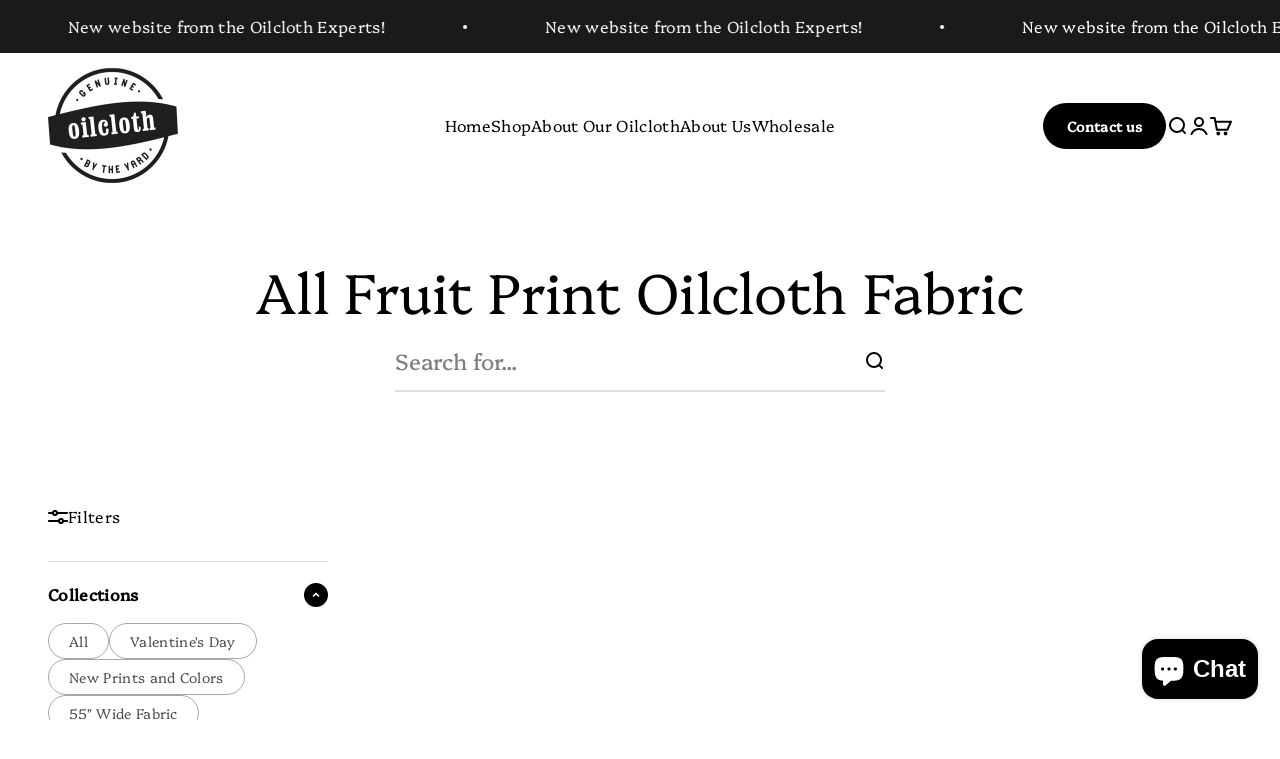

--- FILE ---
content_type: text/css
request_url: https://www.oilclothbytheyard.com/cdn/shop/t/9/assets/custom.css?v=95746841986906175321724616085
body_size: 368
content:
.header__wrapper{padding-top:15px;padding-bottom:15px}@media only screen and (max-width: 768px){.small--hide{display:none!important}.facets-summary{flex:50%}.sort-by-facet{flex:50%!important;display:inline-flex;width:50%}facet-sort-by.sort-by-facet{width:100%!important}.sort-by-facet{justify-content:left;gap:0ps;flex-shrink:0}facet-sort-by.sort-by-facet{display:none}}.v-stack.gap-2\.5.ds{display:flex;flex-wrap:wrap;gap:20px!important}a.link-faded.act{font-weight:600}.sort-by-facet a{display:flex;cursor:pointer;gap:8px}.product-card__figure img{height:100%;width:100%}.product-card__figure a{height:100%}.button,.btn{transition:.5s}.button:hover,.btn:hover{transform:scale(1.1)!important}ul.contents li a:after{border-bottom:2px solid;border-bottom-color:#000;bottom:0;content:"";display:block;left:0;position:absolute;right:100%;transition:right .5s}ul.contents li{position:relative}ul.contents li:hover a:after{border-bottom-color:#000;right:0}div#myDIV{background:#faf9f8;padding:20px}.testimonial{height:100%}.thumbnail-swatch{width:35px;height:35px;border-radius:100px}@media only screen and (min-width: 768px){div#myDIV a{border:1px solid grey;padding:6px 20px;border-radius:100px}}a.link-faded.act{font-weight:600;background:#55004d;color:#fff;border-color:#55004d!important}.v-stack.gap-2\.5.ds{gap:12px!important}.custom-marquee{display:flex;gap:20px}.custom-marquee{position:relative;max-width:100%}.custom-marquee .track{animation:marquee 20s linear infinite;flex:none}.custom-marquee .content{margin-left:40px}@keyframes marquee{0%{transform:translate(0)}to{transform:translate(-100%)}}@media only screen and (max-width: 768px){.custom-marquee .track{display:flex}.logo-list__image{max-width:115px!important}}section#shopify-section-template--22377176498473__logo_list_MyqNMC{overflow:hidden}@media only screen and (max-width: 768px){div#myDIV a{border:1px solid grey;padding:3px 15px;border-radius:100px}}fieldset.variant-picker__option.no-js\:hidden .variant-picker__option-info{display:none}.media-grid__item{height:auto}button.text-with-icon.group.justify-self-start{margin-left:auto}.sort-by-facet{margin:0}spa{text-align:center}spa:hover span{text-decoration:underline}facet-sort-by.sort-by-facet{display:none}[data-tooltip]:after{display:none!important}spa{text-align:center;font-size:11px;margin-right:11px;margin-bottom:10px;width:20%}[data-tooltip]{position:relative;margin:auto}:checked+spa label{font-weight:600;border:2px solid black}[data-tooltip]{border:2px solid white}.accordion__content .h-stack.wrap.gap-2{row-gap:25px!important}spa{margin-right:8px}div#myDIV{background:transparent;padding:0}div#myDIV a{font-size:14px}.accordion__content{padding:0}.accordion__content .h-stack.wrap.gap-2{row-gap:15px!important}span.sr-ony{line-height:100%;display:block;margin-top:7px;cursor:pointer}@media screen and (max-width: 1450px) and (min-width: 900px){.collection--filters-sidebar{--collection-sidebar-width: 280px !important}}@media only screen and (max-width: 768px){.feature-chart__product{place-content:normal}}.product-card__figure img{border:1px solid black!important}.media-with-text__media>*{border:1px solid black!important}
/*# sourceMappingURL=/cdn/shop/t/9/assets/custom.css.map?v=95746841986906175321724616085 */
